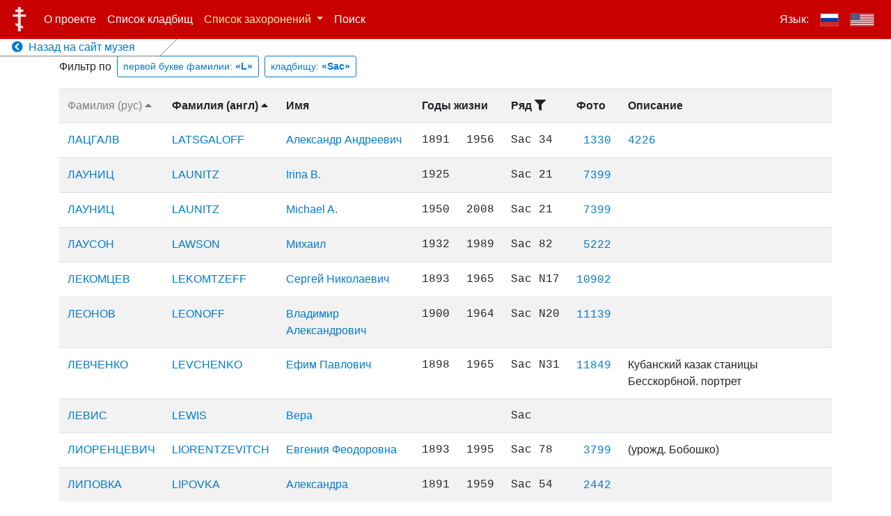

--- FILE ---
content_type: text/html; charset=UTF-8
request_url: https://cemetery-records.mrcsf.org/ru/gr-list?sortby=fn_en&filterfn=L&filtercem=Sac
body_size: 6279
content:
<!doctype html>
<html lang="ru">
<head>
    <meta charset="utf-8">
    <meta name="viewport" content="width=device-width, initial-scale=1">

    <title> Список захоронений - База данных русских захоронений в Сан-Франциско и его окрестностях</title>
    
    <meta property="fb:app_id" content="678447996004598" />
    <meta property="og:site_name" content="База данных русских захоронений в Сан-Франциско и его окрестностях" />
    <meta property="og:title" content="Список захоронений - База данных русских захоронений в Сан-Франциско и его окрестностях" />
    <meta property="og:image" content="https://cemetery-records.mrcsf.org/logo_ru.jpg" />
    <meta property="og:description" content="Список захоронений - База данных русских захоронений в Сан-Франциско и его окрестностях" />
    <meta property="og:type" content="website" />
    <meta property="og:url" content="https://cemetery-records.mrcsf.org/ru/gr-list" />
    <meta property="og:locale" content="ru_RU" />
    
    
    <script>
    current_locale = 'ru';
    i18n = {"title":"База данных русских захоронений в Сан-Франциско и его окрестностях","menu_about":"О проекте","cemetery_list":"Список кладбищ","menu_contacts":"Контакты","menu_users":"Пользователи","menu_records":"Списки","menu_files":"Картинки","menu_search":"Поиск","language":"Язык","back_to_main_museum_site":"Назад на сайт музея","cemetery_list_col_code":"Код","cemetery_list_col_name":"Имя","cemetery_list_col_address":"Адрес","cemetery_list_col_pictures":"Фотографии","cemetery_list_col_location":"Координаты","cemetery_list_map_modal_title":"Карта","cemetery_list_open_map_btn_text":"Открыть карту","modal_close_button_text":"Закрыть","photo_modal_open_full_res_button_text":"Открыть в полном разрешении","photo_modal_title_text":"Фото №","gr_list_menu":"Список захоронений","gr_list_menu_sort_expl":"с сортировкой по фамилиям на","gr_list_menu_sort_cyr":"кириллице","gr_list_menu_sort_lat":"латинице","gr_list_col_last_name_rus":"Фамилия (рус)","gr_list_col_last_name_eng":"Фамилия (англ)","gr_list_col_first_name":"Имя","gr_list_col_years_of_life":"Годы жизни","gr_list_col_row":"Ряд","gr_list_col_photo":"Фото","gr_list_col_description":"Описание","gr_list_col_sortby":"Сортировать","gr_list_filter_by":"Фильтр по","gr_list_fl_button":"первой букве фамилии","gr_list_filter_cem":"кладбищу","gr_list_button_select_text":"выбрать","gr_list_reset_filter":"Сбросить фильтр","gr_list_filter_by_cem_col":"Фильтр по кладбищу","admin_back_to_site":"Назад к просмотру сайта","loc_page_col_cemetery":"Кладбище","loc_page_col_code_row":"Код кладбища и ряд","loc_page_grave":"Могила\/надгробие","login":"Вход","logout":"Выход","remember_me":"Запомнить меня","login_username":"Имя","login_password":"Пароль","login_wrong_credentials":"Неверное имя пользователя или пароль. Попробуйте снова.","login_locked_out":"Возможность входа заблокирована т.к. вы совершили слишком много попыток. Попробовать снова можно будет через SECS сек.","cemetery_name_sf":"Сербское кладбище близ Сан-Франциско","cemetery_name_for":"Forestview Cemetery","cemetery_name_hel":"Holy Cross","cemetery_name_gur":"Redwood Memorial","cemetery_name_cal":"Old Pioneer Cemetery","cemetery_name_sac":"Saint Mary Cemetery","cemetery_name_pa":"Alta Mesa Cemetery","cemetery_name_mp":"Holy Cross Cemetery","cemetery_name_sfc":"Колумбарий Сан-Франциско","cemetery_name_hw":"Hollywood Forever","share_on_social_netw_msg":"Расскажите о сайте вашим друзьям в социальных сетях","search_page_input_placeholder":"Введите поисковый запрос","search_page_records_found":"Найдено записей","search_page_instruction_title":"Как искать","search_page_instruction_title_0_results":"найдено 0 записей","search_page_instruction_1st_par":"Поиск производится по следующим полям:","search_page_instruction_f1":"Фамилия на кириллице","search_page_instruction_f2":"Фамилия на латинице","search_page_instruction_f3":"Описание","search_page_instruction_2nd_par":"Для поиска введите слово, по которому вы хотели бы найти запись. Также можно использовать знак «*», например: «ива*» - обозначает начинающиеся с «ива» слова, «*ов» - все окончающиеся на «ов» слова."}
    </script>

    
        <script>
      _laravel_config = {"app-specific.google_maps_api_token":"AIzaSyAKrmp6dL6lWuiLxWImv4slW9HIhljaXao","app-specific.photo_url_prefix":"https:\/\/s3.amazonaws.com\/mrcsf-serb-cem-data\/all-photos\/"};
    </script>

    <script src="/js/app.js"></script>
    <link href="/css/app.css" rel="stylesheet">

    <link rel="stylesheet" href="https://use.fontawesome.com/releases/v5.7.1/css/all.css" integrity="sha384-fnmOCqbTlWIlj8LyTjo7mOUStjsKC4pOpQbqyi7RrhN7udi9RwhKkMHpvLbHG9Sr" crossorigin="anonymous">

    <!-- Global site tag (gtag.js) - Google Analytics -->
    <script async src="https://www.googletagmanager.com/gtag/js?id=UA-146408087-1"></script>
    <script>
      window.dataLayer = window.dataLayer || [];
      function gtag(){dataLayer.push(arguments);}
      gtag('js', new Date());

      gtag('config', 'UA-146408087-1');
    </script>

    <!-- Share on social networks buttons -->
    <script src="https://yastatic.net/es5-shims/0.0.2/es5-shims.min.js"></script>
<script src="https://yastatic.net/share2/share.js"></script>

    
</head>
<body>
  <div id="vue_app">

    <!-- Menu -->
    <nav class="site-navbar navbar navbar-expand-md navbar-dark fixed-top">
        <a class="navbar-brand" href="/ru"><img src="/Cross_of_the_Russian_Orthodox_Church_01.svg"></a>
        <button class="navbar-toggler" type="button" data-toggle="collapse" data-target="#navbarCollapse" aria-controls="navbarCollapse" aria-expanded="false" aria-label="Toggle navigation">
            <span class="navbar-toggler-icon"></span>
        </button>
        <div class="collapse navbar-collapse" id="navbarCollapse">
            
            
            <ul class="navbar-nav mr-auto">
                <li class="nav-item ">
                    <a class="nav-link" href="/ru/about">О проекте</a>
                </li>
                <li class="nav-item ">
                    <a class="nav-link" href="/ru/cemetery-list">Список кладбищ</a>
                </li>

                <li class="nav-item dropdown  active ">
                    <a class="nav-link dropdown-toggle" href="#" id="grListDropdown" role="button" data-toggle="dropdown" aria-haspopup="true" aria-expanded="false">
                        Список захоронений
                    </a>
                    <div class="dropdown-menu" aria-labelledby="grListDropdown">
                        <span class="dropdown-item dropdown-description-item">с сортировкой по фамилиям на</span>
                        <a class="dropdown-item "
                          href="/ru/gr-list?sortby=fn_ru"
                          >&nbsp;&nbsp;&nbsp;<b>&gt;</b>&nbsp;кириллице</a>
                        <a class="dropdown-item  active "
                          href="/ru/gr-list?sortby=fn_en"
                          >&nbsp;&nbsp;&nbsp;<b>&gt;</b>&nbsp;латинице</a>
                    </div>
                </li>
                
                <li class="nav-item ">
                    <a class="nav-link" href="/ru/search">Поиск</a>
                </li>


                
            </ul>
            
            
            
                        

            <ul class="navbar-nav">
              <li class="nav-item">
                <a class="nav-link">Язык:</a>
              </li>
              <li class="nav-item  active ">
                <a href="/ru/gr-list?sortby=fn_en&filterfn=L&filtercem=Sac" class="nav-link"><img class="lang-flag" src="/flag-rus-400.png"></a>
              </li>
              <!--li class="nav-item active hide-when-menu-collapsed">
                <a href="/ru/gr-list?sortby=fn_en&filterfn=L&filtercem=Sac" class="nav-link">|</a>
              </li-->
              <li class="nav-item ">
                <a href="/en/gr-list?sortby=fn_en&filterfn=L&filtercem=Sac" class="nav-link"><img class="lang-flag" src="/flag-usa-400.png"></a>
              </li>
            </ul>
        </div>
        <div class="back-to-site-link">
          <div>
            <a  href="http://mrcsf.org/home/" >
              <i class="fa fa-chevron-circle-left"></i>
              &nbsp;Назад на сайт музея
            </a>
        </div>
        </div>
    </nav>

  <!-- Page content -->

  <div class="container">
    <div class="gr-list-filter-buttons float-left form-inline">
        <label>Фильтр по</label>&nbsp;&nbsp;
        <button type="button" class="btn btn-sm btn-outline-primary" data-toggle="modal" data-target="#first_letter_filter_modal">
            первой букве фамилии: 
                          <b>&laquo;L&raquo;</b>
                    </button>&nbsp;&nbsp;
        <button type="button" class="btn btn-sm btn-outline-primary" data-toggle="modal" data-target="#cem_filter_modal">
            кладбищу:
                          <b>&laquoSac&raquo;</b>
                    </button>
    </div>
    
    
    <table class="table table-striped gr-list-table">
        <tr>

                <th scope="col" class=" not-sorted-by ">
          <a href="/ru/gr-list?sortby=fn_ru&filtercem=Sac" data-toggle="tooltip" data-placement="top" title="Сортировать">            Фамилия&nbsp;(рус)&nbsp;<i class="fas fa-caret-up"></i>
          </a>        </th>

                <th scope="col" class="">
                      Фамилия&nbsp;(англ)&nbsp;<i class="fas fa-caret-up"></i>
                  </th>

        <th scope="col">Имя</th>
        <th scope="col" colspan="2">Годы жизни</th>
        <th scope="col" class="row-col ">
          <span data-toggle="tooltip" data-placement="top" title="Фильтр по кладбищу">
            <a href="#" data-toggle="modal" data-target="#cem_filter_modal">
              Ряд&nbsp;<i class="fas fa-filter"></i>
            </a>
          </span>
        </th>
        <th scope="col">Фото</th>
        <th scope="col">Описание</th>
        </tr>

                <tr>
                <td><a href="/ru/loc/latsgaloff-1891-1956-a338996">ЛАЦГАЛВ</a></td>
        <td><a href="/ru/loc/latsgaloff-1891-1956-a338996">LATSGALOFF</a></td>
        <td><a href="/ru/loc/latsgaloff-1891-1956-a338996">Александр Андреевич</a></td>
        <td class="text-monospace">1891</td>
        <td class="text-monospace">1956</td>
        <td class="text-monospace">Sac&nbsp;34</td>
        <td class="photo-col"><span class="text-monospace"><a href="#" data-toggle="modal" data-target="#photoModal" data-img-id="1330">1330</a>
</span></td>
        <td>
        <span class="text-monospace">
        <a href="#" data-toggle="modal" data-target="#photoModal" data-img-id="4226">4226</a>
        </span>
            </td>
        <!--td>4226</td-->
        </tr>
                <tr>
                <td><a href="/ru/loc/launitz-1925--51d383c">ЛАУНИЦ</a></td>
        <td><a href="/ru/loc/launitz-1925--51d383c">LAUNITZ</a></td>
        <td><a href="/ru/loc/launitz-1925--51d383c">Irina B.</a></td>
        <td class="text-monospace">1925</td>
        <td class="text-monospace"></td>
        <td class="text-monospace">Sac&nbsp;21</td>
        <td class="photo-col"><span class="text-monospace"><a href="#" data-toggle="modal" data-target="#photoModal" data-img-id="7399">7399</a>
</span></td>
        <td>
                </td>
        <!--td></td-->
        </tr>
                <tr>
                <td><a href="/ru/loc/launitz-1950-2008-cc86bb8">ЛАУНИЦ</a></td>
        <td><a href="/ru/loc/launitz-1950-2008-cc86bb8">LAUNITZ</a></td>
        <td><a href="/ru/loc/launitz-1950-2008-cc86bb8">Michael A.</a></td>
        <td class="text-monospace">1950</td>
        <td class="text-monospace">2008</td>
        <td class="text-monospace">Sac&nbsp;21</td>
        <td class="photo-col"><span class="text-monospace"><a href="#" data-toggle="modal" data-target="#photoModal" data-img-id="7399">7399</a>
</span></td>
        <td>
                </td>
        <!--td></td-->
        </tr>
                <tr>
                <td><a href="/ru/loc/lawson-1932-1989-786048d">ЛАУСОН</a></td>
        <td><a href="/ru/loc/lawson-1932-1989-786048d">LAWSON</a></td>
        <td><a href="/ru/loc/lawson-1932-1989-786048d">Михаил</a></td>
        <td class="text-monospace">1932</td>
        <td class="text-monospace">1989</td>
        <td class="text-monospace">Sac&nbsp;82</td>
        <td class="photo-col"><span class="text-monospace"><a href="#" data-toggle="modal" data-target="#photoModal" data-img-id="5222">5222</a>
</span></td>
        <td>
                </td>
        <!--td></td-->
        </tr>
                <tr>
                <td><a href="/ru/loc/lekomtzeff-1893-1965-1186de7">ЛЕКОМЦЕВ</a></td>
        <td><a href="/ru/loc/lekomtzeff-1893-1965-1186de7">LEKOMTZEFF</a></td>
        <td><a href="/ru/loc/lekomtzeff-1893-1965-1186de7">Сергей Николаевич</a></td>
        <td class="text-monospace">1893</td>
        <td class="text-monospace">1965</td>
        <td class="text-monospace">Sac&nbsp;N17</td>
        <td class="photo-col"><span class="text-monospace"><a href="#" data-toggle="modal" data-target="#photoModal" data-img-id="10902">10902</a>
</span></td>
        <td>
                </td>
        <!--td></td-->
        </tr>
                <tr>
                <td><a href="/ru/loc/leonoff-1900-1964-17557cf">ЛЕОНОВ</a></td>
        <td><a href="/ru/loc/leonoff-1900-1964-17557cf">LEONOFF</a></td>
        <td><a href="/ru/loc/leonoff-1900-1964-17557cf">Владимир Александрович</a></td>
        <td class="text-monospace">1900</td>
        <td class="text-monospace">1964</td>
        <td class="text-monospace">Sac&nbsp;N20</td>
        <td class="photo-col"><span class="text-monospace"><a href="#" data-toggle="modal" data-target="#photoModal" data-img-id="11139">11139</a>
</span></td>
        <td>
                </td>
        <!--td></td-->
        </tr>
                <tr>
                <td><a href="/ru/loc/levchenko-1898-1965-59841c6">ЛЕВЧЕНКО</a></td>
        <td><a href="/ru/loc/levchenko-1898-1965-59841c6">LEVCHENKO</a></td>
        <td><a href="/ru/loc/levchenko-1898-1965-59841c6">Ефим Павлович</a></td>
        <td class="text-monospace">1898</td>
        <td class="text-monospace">1965</td>
        <td class="text-monospace">Sac&nbsp;N31</td>
        <td class="photo-col"><span class="text-monospace"><a href="#" data-toggle="modal" data-target="#photoModal" data-img-id="11849">11849</a>
</span></td>
        <td>
        Кубанский
                казак
                станицы
                Бесскорбной.
                портрет
            </td>
        <!--td>Кубанский казак станицы Бесскорбной. портрет</td-->
        </tr>
                <tr>
                <td><a href="/ru/loc/lewis---a7b6d49">ЛЕВИС</a></td>
        <td><a href="/ru/loc/lewis---a7b6d49">LEWIS</a></td>
        <td><a href="/ru/loc/lewis---a7b6d49">Вера</a></td>
        <td class="text-monospace"></td>
        <td class="text-monospace"></td>
        <td class="text-monospace">Sac&nbsp;</td>
        <td class="photo-col"><span class="text-monospace"></span></td>
        <td>
                </td>
        <!--td></td-->
        </tr>
                <tr>
                <td><a href="/ru/loc/liorentzevitch-1893-1995-294e003">ЛИОРЕНЦЕВИЧ</a></td>
        <td><a href="/ru/loc/liorentzevitch-1893-1995-294e003">LIORENTZEVITCH</a></td>
        <td><a href="/ru/loc/liorentzevitch-1893-1995-294e003">Евгения Феодоровна</a></td>
        <td class="text-monospace">1893</td>
        <td class="text-monospace">1995</td>
        <td class="text-monospace">Sac&nbsp;78</td>
        <td class="photo-col"><span class="text-monospace"><a href="#" data-toggle="modal" data-target="#photoModal" data-img-id="3799">3799</a>
</span></td>
        <td>
        (урожд.
                Бобошко)
            </td>
        <!--td>(урожд. Бобошко)</td-->
        </tr>
                <tr>
                <td><a href="/ru/loc/lipovka-1891-1959-4d668ce">ЛИПОВКА</a></td>
        <td><a href="/ru/loc/lipovka-1891-1959-4d668ce">LIPOVKA</a></td>
        <td><a href="/ru/loc/lipovka-1891-1959-4d668ce">Александра</a></td>
        <td class="text-monospace">1891</td>
        <td class="text-monospace">1959</td>
        <td class="text-monospace">Sac&nbsp;54</td>
        <td class="photo-col"><span class="text-monospace"><a href="#" data-toggle="modal" data-target="#photoModal" data-img-id="2442">2442</a>
</span></td>
        <td>
                </td>
        <!--td></td-->
        </tr>
                <tr>
                <td><a href="/ru/loc/livland-1955-1972-877e260">ЛИВЛАНД</a></td>
        <td><a href="/ru/loc/livland-1955-1972-877e260">LIVLAND</a></td>
        <td><a href="/ru/loc/livland-1955-1972-877e260">Margaret (Zayka)</a></td>
        <td class="text-monospace">1955</td>
        <td class="text-monospace">1972</td>
        <td class="text-monospace">Sac&nbsp;82</td>
        <td class="photo-col"><span class="text-monospace"><a href="#" data-toggle="modal" data-target="#photoModal" data-img-id="5190">5190</a>
</span></td>
        <td>
                </td>
        <!--td></td-->
        </tr>
                <tr>
                <td><a href="/ru/loc/lukashevich-1909-1998-2c443e5">ЛУКАШЕВИЧ</a></td>
        <td><a href="/ru/loc/lukashevich-1909-1998-2c443e5">LUKASHEVICH</a></td>
        <td><a href="/ru/loc/lukashevich-1909-1998-2c443e5">Глеб Иванович</a></td>
        <td class="text-monospace">1909</td>
        <td class="text-monospace">1998</td>
        <td class="text-monospace">Sac&nbsp;4</td>
        <td class="photo-col"><span class="text-monospace"><a href="#" data-toggle="modal" data-target="#photoModal" data-img-id="7244">7244</a>
</span></td>
        <td>
                </td>
        <!--td></td-->
        </tr>
                <tr>
                <td><a href="/ru/loc/lukashevich-1884-1965-a89ad9d">ЛУКАШЕВИЧ</a></td>
        <td><a href="/ru/loc/lukashevich-1884-1965-a89ad9d">LUKASHEVICH</a></td>
        <td><a href="/ru/loc/lukashevich-1884-1965-a89ad9d">Елена Максимовна</a></td>
        <td class="text-monospace">1884</td>
        <td class="text-monospace">1965</td>
        <td class="text-monospace">Sac&nbsp;41</td>
        <td class="photo-col"><span class="text-monospace"><a href="#" data-toggle="modal" data-target="#photoModal" data-img-id="1853">1853</a>
</span></td>
        <td>
        «Матери
                и
                бабушке»
            </td>
        <!--td>«Матери и бабушке»</td-->
        </tr>
                <tr>
                <td><a href="/ru/loc/lukin---c0b9410">ЛУКИНА</a></td>
        <td><a href="/ru/loc/lukin---c0b9410">LUKIN</a></td>
        <td><a href="/ru/loc/lukin---c0b9410">Ольга С.</a></td>
        <td class="text-monospace"></td>
        <td class="text-monospace"></td>
        <td class="text-monospace">Sac&nbsp;31</td>
        <td class="photo-col"><span class="text-monospace"><a href="#" data-toggle="modal" data-target="#photoModal" data-img-id="1219">1219</a>
</span></td>
        <td>
                </td>
        <!--td></td-->
        </tr>
                <tr>
                <td><a href="/ru/loc/lundin-1895-1973-d8e62b9">ЛУНДИН</a></td>
        <td><a href="/ru/loc/lundin-1895-1973-d8e62b9">LUNDIN</a></td>
        <td><a href="/ru/loc/lundin-1895-1973-d8e62b9">John Andrew W.</a></td>
        <td class="text-monospace">1895</td>
        <td class="text-monospace">1973</td>
        <td class="text-monospace">Sac&nbsp;65</td>
        <td class="photo-col"><span class="text-monospace"><a href="#" data-toggle="modal" data-target="#photoModal" data-img-id="3042">3042</a>
</span></td>
        <td>
                </td>
        <!--td></td-->
        </tr>
                <tr>
                <td><a href="/ru/loc/lupu-1940-2001-5a59ebd">ЛУПУ</a></td>
        <td><a href="/ru/loc/lupu-1940-2001-5a59ebd">LUPU</a></td>
        <td><a href="/ru/loc/lupu-1940-2001-5a59ebd">Cxenia</a></td>
        <td class="text-monospace">1940</td>
        <td class="text-monospace">2001</td>
        <td class="text-monospace">Sac&nbsp;3</td>
        <td class="photo-col"><span class="text-monospace"><a href="#" data-toggle="modal" data-target="#photoModal" data-img-id="7234">7234</a>
</span></td>
        <td>
        портрет
            </td>
        <!--td>портрет</td-->
        </tr>
                <tr>
                <td><a href="/ru/loc/lupulescu-1894-1961-5c6bec9">ЛУПУЛЕСКУ</a></td>
        <td><a href="/ru/loc/lupulescu-1894-1961-5c6bec9">LUPULESCU</a></td>
        <td><a href="/ru/loc/lupulescu-1894-1961-5c6bec9">Владимир Филиппович</a></td>
        <td class="text-monospace">1894</td>
        <td class="text-monospace">1961</td>
        <td class="text-monospace">Sac&nbsp;N35</td>
        <td class="photo-col"><span class="text-monospace"><a href="#" data-toggle="modal" data-target="#photoModal" data-img-id="12066">12066</a>
</span></td>
        <td>
        портрет
            </td>
        <!--td>портрет</td-->
        </tr>
                <tr>
                <td><a href="/ru/loc/lynnyk---9a719ba">ЛИННИК</a></td>
        <td><a href="/ru/loc/lynnyk---9a719ba">LYNNYK</a></td>
        <td><a href="/ru/loc/lynnyk---9a719ba">Vasili</a></td>
        <td class="text-monospace"></td>
        <td class="text-monospace"></td>
        <td class="text-monospace">Sac&nbsp;9</td>
        <td class="photo-col"><span class="text-monospace"><a href="#" data-toggle="modal" data-target="#photoModal" data-img-id="7287">7287</a>
</span></td>
        <td>
                </td>
        <!--td></td-->
        </tr>
            </table>

    
</div>

<!-- Lastname first letter filter modal -->
<div class="modal fade" id="first_letter_filter_modal" tabindex="-1" role="dialog" aria-hidden="true">
  <div class="modal-dialog modal-sm" role="document">
    <div class="modal-content">
      <div class="modal-body">
        <button type="button" class="close" data-dismiss="modal" aria-label="Close">
          <span aria-hidden="true">&times;</span>
        </button>
                  <table class="letter-selector">
                    <tr>
                            <td class="">
                    <a href="/ru/gr-list?sortby=fn_en&filterfn=A&filtercem=Sac">                        A
                    </a>                </td>
                            <td class="">
                    <a href="/ru/gr-list?sortby=fn_en&filterfn=B&filtercem=Sac">                        B
                    </a>                </td>
                            <td class="">
                    <a href="/ru/gr-list?sortby=fn_en&filterfn=C&filtercem=Sac">                        C
                    </a>                </td>
                            <td class="">
                    <a href="/ru/gr-list?sortby=fn_en&filterfn=D&filtercem=Sac">                        D
                    </a>                </td>
                            <td class="">
                    <a href="/ru/gr-list?sortby=fn_en&filterfn=E&filtercem=Sac">                        E
                    </a>                </td>
                            <td class="">
                    <a href="/ru/gr-list?sortby=fn_en&filterfn=F&filtercem=Sac">                        F
                    </a>                </td>
                            <td class="">
                    <a href="/ru/gr-list?sortby=fn_en&filterfn=G&filtercem=Sac">                        G
                    </a>                </td>
                        </tr>
                    <tr>
                            <td class="">
                    <a href="/ru/gr-list?sortby=fn_en&filterfn=H&filtercem=Sac">                        H
                    </a>                </td>
                            <td class="">
                    <a href="/ru/gr-list?sortby=fn_en&filterfn=I&filtercem=Sac">                        I
                    </a>                </td>
                            <td class="">
                    <a href="/ru/gr-list?sortby=fn_en&filterfn=J&filtercem=Sac">                        J
                    </a>                </td>
                            <td class="">
                    <a href="/ru/gr-list?sortby=fn_en&filterfn=K&filtercem=Sac">                        K
                    </a>                </td>
                            <td class="selected">
                    <a href="/ru/gr-list?sortby=fn_en&filterfn=L&filtercem=Sac">                        L
                    </a>                </td>
                            <td class="">
                    <a href="/ru/gr-list?sortby=fn_en&filterfn=M&filtercem=Sac">                        M
                    </a>                </td>
                            <td class="">
                    <a href="/ru/gr-list?sortby=fn_en&filterfn=N&filtercem=Sac">                        N
                    </a>                </td>
                        </tr>
                    <tr>
                            <td class="">
                    <a href="/ru/gr-list?sortby=fn_en&filterfn=O&filtercem=Sac">                        O
                    </a>                </td>
                            <td class="">
                    <a href="/ru/gr-list?sortby=fn_en&filterfn=P&filtercem=Sac">                        P
                    </a>                </td>
                            <td class="">
                    <a href="/ru/gr-list?sortby=fn_en&filterfn=Q&filtercem=Sac">                        Q
                    </a>                </td>
                            <td class="">
                    <a href="/ru/gr-list?sortby=fn_en&filterfn=R&filtercem=Sac">                        R
                    </a>                </td>
                            <td class="">
                    <a href="/ru/gr-list?sortby=fn_en&filterfn=S&filtercem=Sac">                        S
                    </a>                </td>
                            <td class="">
                    <a href="/ru/gr-list?sortby=fn_en&filterfn=T&filtercem=Sac">                        T
                    </a>                </td>
                            <td class="">
                    <a href="/ru/gr-list?sortby=fn_en&filterfn=U&filtercem=Sac">                        U
                    </a>                </td>
                        </tr>
                    <tr>
                            <td class="">
                    <a href="/ru/gr-list?sortby=fn_en&filterfn=V&filtercem=Sac">                        V
                    </a>                </td>
                            <td class="">
                    <a href="/ru/gr-list?sortby=fn_en&filterfn=W&filtercem=Sac">                        W
                    </a>                </td>
                            <td class="disabled">
                                            X
                                    </td>
                            <td class="">
                    <a href="/ru/gr-list?sortby=fn_en&filterfn=Y&filtercem=Sac">                        Y
                    </a>                </td>
                            <td class="">
                    <a href="/ru/gr-list?sortby=fn_en&filterfn=Z&filtercem=Sac">                        Z
                    </a>                </td>
                        </tr>
            </table>

<hr>
<a class="btn btn-sm btn-outline-primary my-btn-xs" href="/ru/gr-list?sortby=fn_en&filtercem=Sac">
    Сбросить фильтр
</a>
              </div>
    </div>
  </div>
</div>

<!-- Cemetery filter modal -->
<div class="modal fade" id="cem_filter_modal" tabindex="-1" role="dialog" aria-hidden="true">
  <div class="modal-dialog" role="document">
    <div class="modal-content">
      <div class="modal-body">
        <button type="button" class="close" data-dismiss="modal" aria-label="Close">
          <span aria-hidden="true">&times;</span>
        </button>
        <ul>
          <li>
            <a href="/ru/gr-list?sortby=fn_en&filterfn=L&filtercem=SF">
              Сербское кладбище близ Сан-Франциско (SF)
            </a>
          </li>
          <li>
            <a href="/ru/gr-list?sortby=fn_en&filterfn=L&filtercem=For">
              Forestview Cemetery (For)
            </a>
          </li>
          <li>
            <a href="/ru/gr-list?sortby=fn_en&filterfn=L&filtercem=Hel">
              Holy Cross (Hel)
            </a>
          </li>
          <li>
            <a href="/ru/gr-list?sortby=fn_en&filterfn=L&filtercem=Gur">
              Redwood Memorial (Gur)
            </a>
          </li>
          <li>
            <a href="/ru/gr-list?sortby=fn_en&filterfn=L&filtercem=Cal">
              Old Pioneer Cemetery (Cal)
            </a>
          </li>
          <li>
            <a href="/ru/gr-list?sortby=fn_en&filterfn=L&filtercem=Sac">
              Saint Mary Cemetery (Sac)
            </a>
          </li>
          <li>
            <a href="/ru/gr-list?sortby=fn_en&filterfn=L&filtercem=PA">
              Alta Mesa Cemetery (PA)
            </a>
          </li>
          <li>
            <a href="/ru/gr-list?sortby=fn_en&filterfn=L&filtercem=MP">
              Holy Cross Cemetery (MP)
            </a>
          </li>
          <li>
            <a href="/ru/gr-list?sortby=fn_en&filterfn=L&filtercem=SFC">
              Колумбарий Сан-Франциско (SFC)
            </a>
          </li>
          <li>
            <a href="/ru/gr-list?sortby=fn_en&filterfn=L&filtercem=HW">
              Hollywood Forever (HW)
            </a>
          </li>
        </ul>
                  <hr>
          <div class="container">
            <div class="row">
              <div class="col text-center">
                <a class="btn btn-sm btn-outline-primary my-btn-xs"
                   href="/ru/gr-list?sortby=fn_en&filterfn=L">
                  Сбросить фильтр
                </a>
              </div>
            </div>
          </div>
              </div>
    </div>
  </div>
</div>


  <!-- Photo modal -->
  <div class="modal fade" id="photoModal" tabindex="-1" role="dialog" aria-labelledby="photoModal" aria-hidden="true">
    <div class="modal-dialog modal-photo" role="document">
      <div class="modal-content">
        <div class="modal-header">
          <h2 class="modal-title">Фото №<span class='photo-num'>XYZ</span></h2>
          <button type="button" class="close" data-dismiss="modal" aria-label="Close">
            <span aria-hidden="true">&times;</span>
          </button>
        </div>
        <div class="modal-body">
          <div class="photo-modal-img-div">
            <a href="" target="_blank">
              <img src=""/>
            </a>
          </div>
        </div>
        <div class="modal-footer">
          <button type="button" class="btn btn-secondary btn-sm" data-dismiss="modal">Закрыть</button>
          <a role="button" class="btn btn-primary btn-sm" target="_blank" href="">Открыть в полном разрешении</a>
        </div>
      </div>
    </div>
  </div>


  <!-- Login box modal -->

  <div class="modal fade" id="login_modal" tabindex="-1" role="dialog" aria-hidden="true">
    <div class="modal-dialog" role="document">
      <div class="modal-content">
        <div class="modal-body">
          <button type="button" class="close" data-dismiss="modal" aria-label="Close">
            <span aria-hidden="true">&times;</span>
          </button>
                      
                      <form id="ajax_login_form" method="POST" action="/ajax-login" class="form-signin text-center">
                          <input type="hidden" name="_token" value="R8BanvQLqHS5FjOTNTbiy3qoHnexZ9LSPyP1LOHf">                          <div class="alert-placeholder"></div>

                          <label for="username" class="sr-only">Имя</label>
                          <input id="username" type="text" class="form-control" name="username" placeholder="Имя" required >

                          <label for="password" class="sr-only">Пароль</label>
                          <input id="password" type="password" class="form-control" name="password" placeholder="Пароль" required>

                          <div class="checkbox mb-3">
                            <label>
                              <input type="checkbox" name="remember" id="remember" >
                              Запомнить меня
                            </label>
                          </div>

                          <button class="btn btn-lg btn-primary btn-block" type="submit">Вход</button>
                      </form>
                      
        </div>
      </div>
    </div>
  </div>

</div>

</body>
</html>
